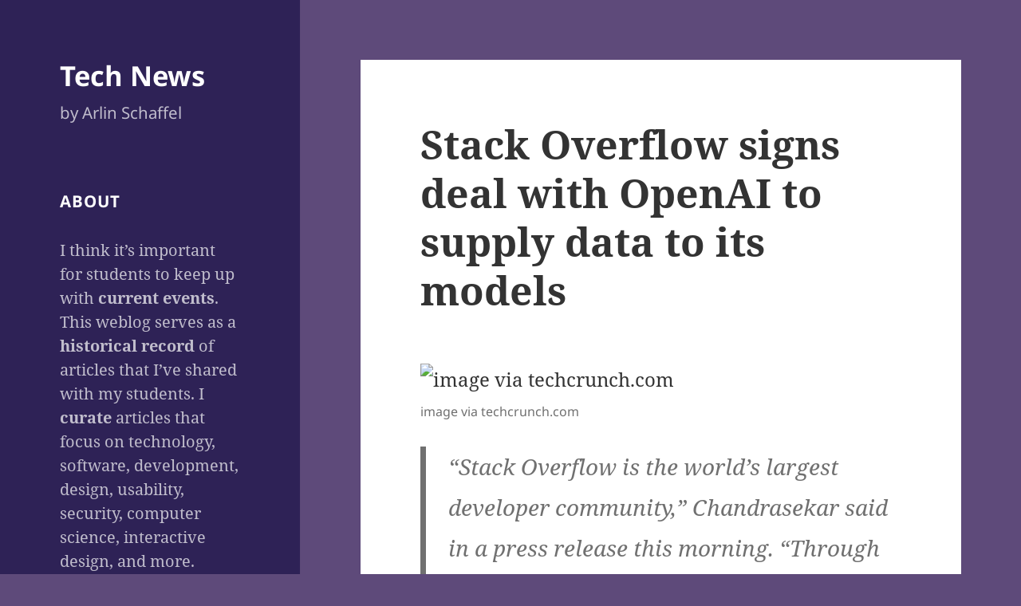

--- FILE ---
content_type: text/css
request_url: https://arlin.org/wp-content/themes/twentyfifteen-arlin-0.0.1/style.css?ver=0.0.1
body_size: 20
content:
/*
Theme Name: Twenty Fifteen Arlin
Theme URI: https://github.com/FeXd/twentyfifteen-arlin
Description: Twenty Fifteen Child Theme for https://arlin.org
Author: Arlin Schaffel
Author URI: http://fexd.com
Template: twentyfifteen
Version: 0.0.1
License: GNU General Public License v2 or later
License URI: http://www.gnu.org/licenses/gpl-2.0.html
Text Domain: twentyfifteen-arlin
*/
